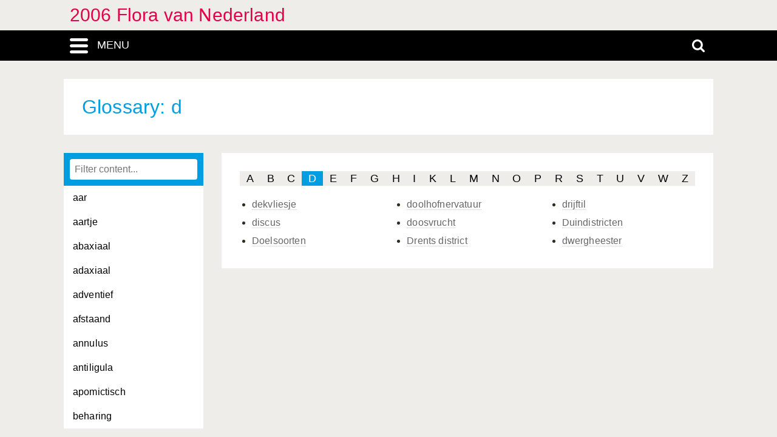

--- FILE ---
content_type: text/html; charset=UTF-8
request_url: https://heukels.naturalis.nl/linnaeus_ng/app/views/glossary/contents.php?letter=d
body_size: 2872
content:
<!DOCTYPE html>
<html lang="nl">
<head>
	<meta http-equiv="Content-Type" content="text/html; charset=utf-8" />
	<meta name="keywords" content="" />
	<meta name="description" content="" />

	    
	<meta name="lng-project-id" content="3" />
	<meta name="server" content="6d1d23b4af42" />
	<meta name="viewport" content="width=device-width, initial-scale=1">

	<title>2006 Flora van Nederland</title>

    <link href="../../../app/style/naturalis/images/favicon.ico" rel="shortcut icon" >
    <link href="../../../app/style/naturalis/images/favicon.ico" rel="icon" type="image/x-icon">
	<link rel="stylesheet" type="text/css" media="screen" href="../../../app/style/linnaeus_ng/dialog/jquery.modaldialog.css" />
    <link rel="stylesheet" type="text/css" href="../../../app/style/css/inline_templates.css">
	<link rel="stylesheet" type="text/css" media="screen" href="../utilities/dynamic-css.php" />
	<link rel="stylesheet" type="text/css" media="screen" href="../../../app/style/linnaeus_ng/basics.css" />
	<link rel="stylesheet" type="text/css" media="screen" href="../../../app/style/linnaeus_ng/lookup.css" />
	<link rel="stylesheet" type="text/css" media="screen" href="../../../app/style/linnaeus_ng/glossary.css" />
	<link rel="stylesheet" type="text/css" href="../../../app/style/css/orchids.css">
	<link rel="stylesheet" type="text/css" media="screen" title="default" href="../../../app/style/css/ionicons.min.css" />
	<link rel="stylesheet" type="text/css" media="screen" title="default" href="../../../app/vendor/prettyPhoto/css/prettyPhoto.css" />
	<link rel="stylesheet" type="text/css" media="screen" title="default" href="../../../app/vendor/fancybox/jquery.fancybox.css" />
	<link rel="stylesheet" type="text/css" media="print" href="../../../app/style/linnaeus_ng/print.css" />

    <!--[if IE]>
        <link rel="stylesheet" type="text/css" href="../../../app/style/linnaeus_ng/ie.css" />
    <![endif]-->
    <!--[if IE 8]>
        <link rel="stylesheet" type="text/css" href="../../../app/style/linnaeus_ng/ie7-8.css" />
    <![endif]-->
    <!--[if IE 7]>
        <link rel="stylesheet" type="text/css" href="../../../app/style/linnaeus_ng/ie7.css" />
    <![endif]-->


	<script type="text/javascript" src="../../../app/vendor/raphael/raphael.min.js"></script>
	<script type="text/javascript" src="../../../app/vendor/bundle.js"></script>
	<script type="text/javascript" src="../../../app/javascript/jquery.shrinkText.js"></script>
	<script type="text/javascript" src="../../../app/javascript/jquery.prettyDialog.js"></script>
    <script type="text/javascript" src="../../../app/javascript/inline_templates.js"></script>
	<script type="text/javascript" src="../../../app/javascript/project_specific/traits.js"></script>



	<script type="text/javascript" src="../../../app/javascript/main.js"></script>
	<script type="text/javascript" src="../../../app/javascript/lookup.js"></script>
	<script type="text/javascript" src="../../../app/javascript/dialog/jquery.modaldialog.js"></script>
	<script type="text/javascript" src="../../../app/javascript/orchid.js"></script>
</head>
<body id="body" class="module-glossary">
	<!-- Google Tag Manager (noscript) -->
<noscript><iframe src="https://www.googletagmanager.com/ns.html?id=GTM-P9TFPT5"
height="0" width="0" style="display:none;visibility:hidden"></iframe></noscript>
<!-- End Google Tag Manager (noscript) -->
<div class="site__container">
	<div class="menu__container menu__container-js">
		<object class="logo-svg" data="../../../app/style/img/naturalis-logo-wit.svg" type="image/svg+xml">
		</object>
				    <ul class="side-menu">    
                                                            <li><a href="../introduction/">Introductie</a></li>
                                                                                                <li><a href="../index/">Index</a></li>
                                                                                                <li><a href="../highertaxa/">Hogere taxa</a></li>
                                                                                                <li><a href="../species/">Soort</a></li>
                                                                                                <li><a href="../key/">Dichotome sleutel</a></li>
                                                                                                <li><a href="../matrixkey/">Multi-access key</a></li>
                                                                                                <li><a class="main-menu-selected" href="../glossary/">Woordenlijst</a></li>
                                                                                                                                                                                                                                                <li><a href="../search/search.php">Uitgebreid zoeken</a></li>
                                            </ul>			</div>
	<div class="content__container">
				    <div class="menu-title-bar__container">
	<div class="site-title">
					<a href="../linnaeus/index.php">2006 Flora van Nederland</a>
			</div>
	<div class="menu-search-bar__container">
		<div class="search-bar__container">
			<div class="search-bar">
				<input type="text" name="search" id="search" class="search-box" autocomplete="off" placeholder="Zoek..." value="" onkeyup="if (event.keyCode==13) { doSearch(); }" required />

				<a href="javascript:void(0)" class="close-search close-search-js">
					<i class="ion-close-round"></i>
				</a>
			</div>
		</div>
		<div class="menu-bar__container">
			<div class="menu-bar">
				<div class="menu-toggle menu-toggle-js" href="javascript:void(0)"><div class="menu-toggle-text">MENU</div></div>
				<!-- <a class="menu-toggle menu-toggle-over-js" href="javascript:void(0)"></a> -->
				<div class="responsive-site-title">
											<a href="../linnaeus/index.php">2006 Flora van Nederland</a>
									</div>
				<a class="search-toggle search-toggle-js" href="javascript:void(0)"></a>
			</div>
		</div>
	</div>
</div>				<div class="scroll__container">
			<div id="container">
				
			<form method="get" action="/linnaeus_ng/app/views/glossary/contents.php" id="theForm"></form>
<div class="page-title">
	<span class="set-as-title">Glossary: d</span>
	</div>
<div id="main-body">

<!-- Ruud: removed condition if $controllerBaseName !== 'module' /-->
						<div class="sidebar__container">
													<div class="lookup__container">
						<div id="lookupDialog">
							<input type="text" id="lookupDialogInput" placeholder="Filter content...">
							<div id="lookup-DialogContent"></div>
						</div>
					</div>
				                
				<div id="menu-bottom"></div>
                
			</div>	
				<div id="page-container">

<div id="page-main">
	<div class="glossary-filter">
		<div class="alphabet">
		
						<a class="alphabet-letter" href="contents.php?letter=a">A</a>
								<a class="alphabet-letter" href="contents.php?letter=b">B</a>
								<a class="alphabet-letter" href="contents.php?letter=c">C</a>
								<a class="alphabet-active-letter" href="contents.php?letter=d">D</a>
								<a class="alphabet-letter" href="contents.php?letter=e">E</a>
								<a class="alphabet-letter" href="contents.php?letter=f">F</a>
								<a class="alphabet-letter" href="contents.php?letter=g">G</a>
								<a class="alphabet-letter" href="contents.php?letter=h">H</a>
								<a class="alphabet-letter" href="contents.php?letter=i">I</a>
								<a class="alphabet-letter" href="contents.php?letter=k">K</a>
								<a class="alphabet-letter" href="contents.php?letter=l">L</a>
								<a class="alphabet-letter" href="contents.php?letter=m">M</a>
								<a class="alphabet-letter" href="contents.php?letter=n">N</a>
								<a class="alphabet-letter" href="contents.php?letter=o">O</a>
								<a class="alphabet-letter" href="contents.php?letter=p">P</a>
								<a class="alphabet-letter" href="contents.php?letter=r">R</a>
								<a class="alphabet-letter" href="contents.php?letter=s">S</a>
								<a class="alphabet-letter" href="contents.php?letter=t">T</a>
								<a class="alphabet-letter" href="contents.php?letter=u">U</a>
								<a class="alphabet-letter" href="contents.php?letter=v">V</a>
								<a class="alphabet-letter" href="contents.php?letter=w">W</a>
								<a class="alphabet-letter" href="contents.php?letter=z">Z</a>
			</div>

				
		<div id="content">
				<ul>
									<li><a href="term.php?id=92">dekvliesje</a></li>
									<li><a href="term.php?id=93">discus</a></li>
									<li><a href="term.php?id=94">Doelsoorten</a></li>
									<li><a href="term.php?id=95">doolhofnervatuur</a></li>
									<li><a href="term.php?id=96">doosvrucht</a></li>
									<li><a href="term.php?id=97">Drents district</a></li>
									<li><a href="term.php?id=98">drijftil</a></li>
									<li><a href="term.php?id=99">Duindistricten</a></li>
									<li><a href="term.php?id=100">dwergheester</a></li>
								</ul>
					</div>
	</div>
</div>

<script>
$(document).ready(function()
{
	allLookupShowDialog();
});
</script>

	<script>
    let code='GTM-P9TFPT5';
    
    (function(w,d,s,l,i) {w[l]=w[l]||[];w[l].push({'gtm.start': new Date().getTime(),event:'gtm.js'});var f=d.getElementsByTagName(s)[0], j=d.createElement(s),dl=l!='dataLayer'?'&l='+l:'';j.async=true;j.src= 'https://www.googletagmanager.com/gtm.js?id='+i+dl;f.parentNode.insertBefore(j,f);})(window,document,'script','dataLayer',code);
    
</script>
				<div id="allLookupList" class="allLookupListInvisible"></div>
			</div>
			</div>
			</div>
						    			        <!-- <div id="allNavigationPane">


    <div class="navigation-icon-wrapper">
    
        <span onclick="allLookupShowDialog()" id="contents-icon" title="Inhoud" class="navigation-icon icon-book" />
        Inhoud</span>
    
            <span class="navigation-icon icon-nav-prev icon-inactive" id="previous-icon-inactive">Vorige</span>
                <span class="navigation-icon icon-nav-next icon-inactive" id="next-icon-inactive">Volgende</span>
        
            <span class="navigation-icon icon-nav-back icon-inactive" id="back-icon-inactive">Terug</span>
        
    </div>

</div> -->

<script type="text/javascript">
$(document).ready(function()
{
	allLookupSetSelectedId();
});
</script>

			    						<div id="bottombar" class="navbar navbar-inverted">
				<div class="container">
					<ul class="footer-menu__list">
						<li>
							<a href="https://linnaeus.naturalis.nl/" target="_blank">
								Linnaeus
							</a>
						</li>
						<li>
							<span class="decode"><n gvgyr="yrav.qhvfgreznng@anghenyvf.ay" uers="znvygb:Yrav%20Qhvfgreznng%3Pyrav.qhvfgreznng%40anghenyvf.ay%3R?fhowrpg=2006%20Syben%20ina%20Arqreynaq" ery="absbyybj">pbagnpg</n></span>
						</li>
						<li>
							<a target="_blank" href="https://www.naturalis.nl">
								Naturalis Biodiversity Center
							</a>	
						</li>
					</ul>
				</div>
			</div>
		</div>
	</div>
</div>
<script type="text/JavaScript">
$(document).ready(function()
{
	//http://fancyapps.com/fancybox/3/docs/#options
	$('[data-fancybox]').fancybox({
		arrows : false,
		infobar : true,
		animationEffect : false
	});

	$(".inline-video").each(function()
	{
		$_me = $(this);

        $_me
            .removeAttr('onclick')
				.attr('onClick', 'showVideo("' + arr_arguments[1] + '","' + arr_arguments[3] +'");');

		arr_arguments = $_me.attr("onclick").split("'");
	});


	if( jQuery().prettyDialog )
	{
		$("a[rel^='prettyPhoto']").prettyDialog();
	}

				addRequestVar('letter','d')
			chkPIDInLinks(3,'epi');
	
})
</script>
</body>
</html>


--- FILE ---
content_type: text/html; charset=UTF-8
request_url: https://heukels.naturalis.nl/linnaeus_ng/app/views/glossary/ajax_interface.php
body_size: 1836
content:
{"module":"glossary","url":"..\/glossary\/term.php?id=%s","results":[{"id":"48","label":"aar","source":"glossary"},{"id":"49","label":"aartje","source":"glossary"},{"id":"50","label":"abaxiaal","source":"glossary"},{"id":"51","label":"adaxiaal","source":"glossary"},{"id":"52","label":"adventief","source":"glossary"},{"id":"53","label":"afstaand","source":"glossary"},{"id":"54","label":"annulus","source":"glossary"},{"id":"55","label":"antiligula","source":"glossary"},{"id":"56","label":"apomictisch","source":"glossary"},{"id":"57","label":"beharing","source":"glossary"},{"id":"58","label":"bes","source":"glossary"},{"id":"59","label":"bijkelk","source":"glossary"},{"id":"60","label":"bijkroon","source":"glossary"},{"id":"61","label":"bijzonder omwindsel","source":"glossary"},{"id":"62","label":"bijzondere bladvorm","source":"glossary"},{"id":"63","label":"binnenrandnerf","source":"glossary"},{"id":"64","label":"blaadje","source":"glossary"},{"id":"65","label":"blaashaar","source":"glossary"},{"id":"66","label":"blad","source":"glossary"},{"id":"68","label":"bladkussen","source":"glossary"},{"id":"69","label":"bladlittekens","source":"glossary"},{"id":"70","label":"bladrand","source":"glossary"},{"id":"71","label":"bladtop","source":"glossary"},{"id":"67","label":"bladvoet","source":"glossary"},{"id":"72","label":"bladvoet bevestiging","source":"glossary"},{"id":"73","label":"bladvorm","source":"glossary"},{"id":"74","label":"bloeiwijze","source":"glossary"},{"id":"75","label":"bloembekleedsel","source":"glossary"},{"id":"76","label":"bloembodem","source":"glossary"},{"id":"77","label":"bloemdek","source":"glossary"},{"id":"78","label":"bloemhoofdjesbodem","source":"glossary"},{"id":"79","label":"bloemkroon","source":"glossary"},{"id":"80","label":"boognervig","source":"glossary"},{"id":"81","label":"borstelharen","source":"glossary"},{"id":"82","label":"borstels","source":"glossary"},{"id":"83","label":"borstelvormig","source":"glossary"},{"id":"84","label":"buis","source":"glossary"},{"id":"85","label":"buisbloem","source":"glossary"},{"id":"86","label":"buiten areaal","source":"glossary"},{"id":"87","label":"buitenomwindselblad","source":"glossary"},{"id":"88","label":"chamaefyt","source":"glossary"},{"id":"89","label":"cladoprofyllum","source":"glossary"},{"id":"90","label":"cultivar","source":"glossary"},{"id":"91","label":"cyathium","source":"glossary"},{"id":"92","label":"dekvliesje","source":"glossary"},{"id":"93","label":"discus","source":"glossary"},{"id":"94","label":"Doelsoorten","source":"glossary"},{"id":"95","label":"doolhofnervatuur","source":"glossary"},{"id":"96","label":"doosvrucht","source":"glossary"},{"id":"97","label":"Drents district","source":"glossary"},{"id":"98","label":"drijftil","source":"glossary"},{"id":"99","label":"Duindistricten","source":"glossary"},{"id":"100","label":"dwergheester","source":"glossary"},{"id":"101","label":"eenhuizig","source":"glossary"},{"id":"102","label":"eenslachtig","source":"glossary"},{"id":"103","label":"epigyn","source":"glossary"},{"id":"104","label":"Estuari\u00ebndistrict","source":"glossary"},{"id":"105","label":"fanerofyt","source":"glossary"},{"id":"106","label":"FB.","source":"glossary"},{"id":"108","label":"Floradistrict","source":"glossary"},{"id":"109","label":"Fluviatiel district","source":"glossary"},{"id":"110","label":"fluwelig","source":"glossary"},{"id":"111","label":"fyllodium","source":"glossary"},{"id":"112","label":"gaffelhaar","source":"glossary"},{"id":"113","label":"gaffelvormig","source":"glossary"},{"id":"114","label":"gegroefd","source":"glossary"},{"id":"115","label":"gekield","source":"glossary"},{"id":"116","label":"gekroesd","source":"glossary"},{"id":"117","label":"Gelders district","source":"glossary"},{"id":"118","label":"gemaskerd","source":"glossary"},{"id":"119","label":"geofyt","source":"glossary"},{"id":"120","label":"geoord","source":"glossary"},{"id":"121","label":"geribd","source":"glossary"},{"id":"122","label":"gespoord","source":"glossary"},{"id":"123","label":"gestreept","source":"glossary"},{"id":"124","label":"gevleugeld","source":"glossary"},{"id":"125","label":"gevorkt bijscherm","source":"glossary"},{"id":"126","label":"gewimperde rand","source":"glossary"},{"id":"127","label":"glochidi\u00ebn","source":"glossary"},{"id":"128","label":"gootvormig","source":"glossary"},{"id":"129","label":"graanvrucht","source":"glossary"},{"id":"130","label":"Hafdistricten","source":"glossary"},{"id":"131","label":"handnervig","source":"glossary"},{"id":"132","label":"hartvormig","source":"glossary"},{"id":"133","label":"heester","source":"glossary"},{"id":"134","label":"helmbindsel","source":"glossary"},{"id":"135","label":"helmdraad","source":"glossary"},{"id":"136","label":"helmhokje","source":"glossary"},{"id":"137","label":"helmknop","source":"glossary"},{"id":"138","label":"helofyt","source":"glossary"},{"id":"139","label":"hemikryptofyt","source":"glossary"},{"id":"140","label":"hok","source":"glossary"},{"id":"141","label":"honingmerk","source":"glossary"},{"id":"142","label":"honingschub","source":"glossary"},{"id":"143","label":"hoofdje","source":"glossary"},{"id":"144","label":"hydrofyt","source":"glossary"},{"id":"145","label":"hypogyn","source":"glossary"},{"id":"107","label":"IJsselmeerpolders","source":"glossary"},{"id":"146","label":"inlage","source":"glossary"},{"id":"147","label":"kafje","source":"glossary"},{"id":"148","label":"kafnaald","source":"glossary"},{"id":"149","label":"katje","source":"glossary"},{"id":"150","label":"katjesschub","source":"glossary"},{"id":"151","label":"keel","source":"glossary"},{"id":"152","label":"keelschub","source":"glossary"},{"id":"153","label":"kegel","source":"glossary"},{"id":"154","label":"kegelschub","source":"glossary"},{"id":"155","label":"kelk","source":"glossary"},{"id":"156","label":"kelkbuis","source":"glossary"},{"id":"157","label":"kelkkafje","source":"glossary"},{"id":"158","label":"Kempens district","source":"glossary"},{"id":"159","label":"kiel","source":"glossary"},{"id":"160","label":"klierhaar","source":"glossary"},{"id":"161","label":"klierpuntjes","source":"glossary"},{"id":"162","label":"knoop","source":"glossary"},{"id":"163","label":"knop","source":"glossary"},{"id":"164","label":"knopschub","source":"glossary"},{"id":"165","label":"kokervrucht","source":"glossary"},{"id":"166","label":"kolf","source":"glossary"},{"id":"167","label":"kromnervig","source":"glossary"},{"id":"168","label":"Laagveendistrict","source":"glossary"},{"id":"169","label":"lemma","source":"glossary"},{"id":"170","label":"liervormig","source":"glossary"},{"id":"171","label":"ligula","source":"glossary"},{"id":"172","label":"lijnvormig","source":"glossary"},{"id":"173","label":"lintbloem","source":"glossary"},{"id":"174","label":"lintvormig","source":"glossary"},{"id":"175","label":"marginaal","source":"glossary"},{"id":"176","label":"Maritiem district","source":"glossary"},{"id":"177","label":"meeldraad","source":"glossary"},{"id":"178","label":"molenbelt","source":"glossary"},{"id":"179","label":"monocarp","source":"glossary"},{"id":"180","label":"nagel","source":"glossary"},{"id":"181","label":"nectarium","source":"glossary"},{"id":"182","label":"nerf","source":"glossary"},{"id":"183","label":"nervatuur","source":"glossary"},{"id":"184","label":"netvormig","source":"glossary"},{"id":"185","label":"niervormig","source":"glossary"},{"id":"186","label":"Noordelijk kleidistrict","source":"glossary"},{"id":"187","label":"nootje","source":"glossary"},{"id":"188","label":"omwindsel","source":"glossary"},{"id":"189","label":"omwindseltje","source":"glossary"},{"id":"190","label":"oortje","source":"glossary"},{"id":"191","label":"overgangsblad","source":"glossary"},{"id":"192","label":"palea","source":"glossary"},{"id":"193","label":"papilleus","source":"glossary"},{"id":"194","label":"pappus","source":"glossary"},{"id":"195","label":"parallelnervig","source":"glossary"},{"id":"196","label":"perigoniumdekseltje","source":"glossary"},{"id":"197","label":"perigyn","source":"glossary"},{"id":"198","label":"pijlvormig","source":"glossary"},{"id":"199","label":"plaat","source":"glossary"},{"id":"200","label":"Pleistocene districten","source":"glossary"},{"id":"201","label":"pluim","source":"glossary"},{"id":"202","label":"pol","source":"glossary"},{"id":"203","label":"priemvormig","source":"glossary"},{"id":"204","label":"randklier","source":"glossary"},{"id":"205","label":"randnerf","source":"glossary"},{"id":"206","label":"rank","source":"glossary"},{"id":"207","label":"rechtop","source":"glossary"},{"id":"208","label":"Renodunaal district","source":"glossary"},{"id":"209","label":"Rode Lijst soorten","source":"glossary"},{"id":"210","label":"rozet","source":"glossary"},{"id":"211","label":"ruimtelijke stand","source":"glossary"},{"id":"212","label":"ruitvormig","source":"glossary"},{"id":"213","label":"samengesteld","source":"glossary"},{"id":"214","label":"samengesteld scherm","source":"glossary"},{"id":"215","label":"scherm","source":"glossary"},{"id":"216","label":"schijnkrans","source":"glossary"},{"id":"217","label":"schijnvrucht","source":"glossary"},{"id":"218","label":"schildvormig","source":"glossary"},{"id":"219","label":"schutblad","source":"glossary"},{"id":"220","label":"SL.","source":"glossary"},{"id":"221","label":"slippen","source":"glossary"},{"id":"222","label":"snavel","source":"glossary"},{"id":"223","label":"spatelvormig","source":"glossary"},{"id":"224","label":"spiesvormig","source":"glossary"},{"id":"225","label":"splitvrucht","source":"glossary"},{"id":"226","label":"sporocarp","source":"glossary"},{"id":"227","label":"staminodium","source":"glossary"},{"id":"228","label":"stamper","source":"glossary"},{"id":"229","label":"steelblaadje","source":"glossary"},{"id":"230","label":"steenvrucht","source":"glossary"},{"id":"231","label":"stekelhaar","source":"glossary"},{"id":"232","label":"stempel","source":"glossary"},{"id":"233","label":"stengel","source":"glossary"},{"id":"234","label":"stengellid","source":"glossary"},{"id":"235","label":"sterharen","source":"glossary"},{"id":"236","label":"steunblaadjes","source":"glossary"},{"id":"237","label":"stijl","source":"glossary"},{"id":"238","label":"stinsen","source":"glossary"},{"id":"239","label":"stinsenplant","source":"glossary"},{"id":"240","label":"stroschub","source":"glossary"},{"id":"241","label":"stuifmeel","source":"glossary"},{"id":"242","label":"subcentraal","source":"glossary"},{"id":"243","label":"Subcentreuroop district","source":"glossary"},{"id":"244","label":"teruggeslagen","source":"glossary"},{"id":"245","label":"therofyt","source":"glossary"},{"id":"246","label":"tongetje","source":"glossary"},{"id":"247","label":"tros","source":"glossary"},{"id":"248","label":"tuil","source":"glossary"},{"id":"249","label":"tuitje","source":"glossary"},{"id":"250","label":"tweehuizig","source":"glossary"},{"id":"251","label":"tweeslachtig","source":"glossary"},{"id":"252","label":"uitloper","source":"glossary"},{"id":"253","label":"Urbane gebieden","source":"glossary"},{"id":"254","label":"urntje","source":"glossary"},{"id":"255","label":"uurhok","source":"glossary"},{"id":"256","label":"veeltelig","source":"glossary"},{"id":"257","label":"veerdelig","source":"glossary"},{"id":"258","label":"veernervig","source":"glossary"},{"id":"259","label":"vertakte haar","source":"glossary"},{"id":"260","label":"Vlaams district","source":"glossary"},{"id":"261","label":"vlag","source":"glossary"},{"id":"262","label":"vlagblad","source":"glossary"},{"id":"263","label":"vleugels","source":"glossary"},{"id":"264","label":"vloedmerk","source":"glossary"},{"id":"265","label":"voetnerf","source":"glossary"},{"id":"266","label":"voorpost","source":"glossary"},{"id":"267","label":"vruchtbeginsel","source":"glossary"},{"id":"268","label":"vruchtkleppen","source":"glossary"},{"id":"269","label":"Waddendistrict","source":"glossary"},{"id":"270","label":"waterlot","source":"glossary"},{"id":"271","label":"wollig","source":"glossary"},{"id":"272","label":"wortelstok","source":"glossary"},{"id":"273","label":"zaad","source":"glossary"},{"id":"274","label":"zaadknop","source":"glossary"},{"id":"275","label":"zaadschub","source":"glossary"},{"id":"276","label":"zijdeachtig haren","source":"glossary"},{"id":"277","label":"zode","source":"glossary"},{"id":"278","label":"zoom","source":"glossary"},{"id":"279","label":"Zuidlimburgs district","source":"glossary"},{"id":"280","label":"zwaarden","source":"glossary"},{"id":"281","label":"zwaardvormig","source":"glossary"}],"total":null}